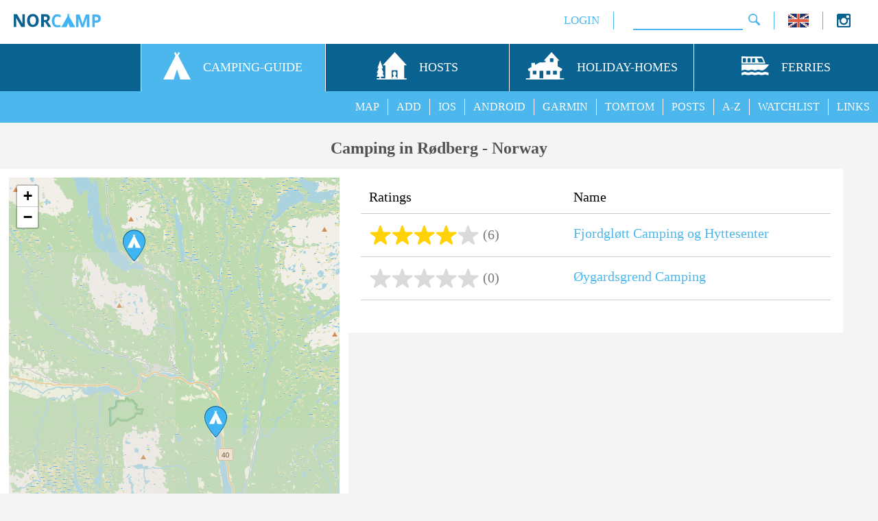

--- FILE ---
content_type: text/html; charset=UTF-8
request_url: https://www.norcamp.de/en/norway/camping.at.rodberg.275.5.html
body_size: 4500
content:
<!DOCTYPE html><html lang="en"><head><meta http-equiv="Content-Type" content="text/html; charset=utf-8" /><meta name="keywords" content="camping campsites cabins campground pitches city R&oslash;dberg  Norway"/><meta name="description" content="camping, cabins and camping pitches in R&oslash;dberg  in Norway"/><meta name="robots" content="all"/><meta name="handheldfriendly" content="true"><meta name="mobileoptimized" content="320"><meta name="viewport" content="width=device-width, initial-scale=1.0"><meta property="og:type" content="website" /><meta property="og:url" content="https://www.norcamp.de/en/norway/camping.at.rodberg-.275.5.html" /><meta property="og:title" content="campsites in R&oslash;dberg  - Norway" /><meta property="og:description" content="camping, cabins and camping pitches in R&oslash;dberg  in Norway" /><meta property="og:image" content="https://www.norcamp.de/pic/favicons/og_image.jpg" /><meta property="og:image:alt" content="NorCamp" /><meta property="og:image:width" content="526" /><meta property="og:image:height" content="275" /><title>campsites in R&oslash;dberg  - Norway</title><script>
                  (function (s, t, a, y, twenty, two) {
                    s.Stay22 = s.Stay22 || {};
                    s.Stay22.params = {
                      lmaID: '687e6e4cef7975cf76695db7'
                    };
                    twenty = t.createElement(a);
                    two = t.getElementsByTagName(a)[0];
                    twenty.async = 1;
                    twenty.src = y;
                    two.parentNode.insertBefore(twenty, two);
                  })(window, document, 'script', 'https://scripts.stay22.com/letmeallez.js');</script><link rel="alternate" hreflang="de" href="https://www.norcamp.de/de/norwegen/camping.in.rodberg-.275.5.html"/><link rel="canonical" href="https://www.norcamp.de/en/norway/camping.at.rodberg-.275.5.html"/><link rel="alternate" hreflang="fr" href="https://www.norcamp.de/fr/norvege/camping.a.rodberg-.275.5.html"/><link rel="alternate" hreflang="nb" href="https://www.norcamp.de/nb/norge/camping.i.rodberg-.275.5.html"/><link rel="alternate" hreflang="nl" href="https://www.norcamp.de/nl/noorwegen/camping.in.rodberg-.275.5.html"/><link rel="alternate" hreflang="sv" href="https://www.norcamp.de/sv/norge/camping.i.rodberg-.275.5.html"/><link rel="shortcut icon" type="image/x-icon" href="/pic/favicons/favicon.ico"><link rel="icon" type="image/x-icon" href="/pic/favicons/favicon.ico"><link rel="icon" type="image/gif" href="/pic/favicons/favicon.gif"><link rel="icon" type="image/png" href="/pic/favicons/favicon.png"><link rel="apple-touch-icon" href="/pic/favicons/apple-touch-icon.png"><link rel="apple-touch-icon" href="/pic/favicons/apple-touch-icon-57x57.png" sizes="57x57"><link rel="apple-touch-icon" href="/pic/favicons/apple-touch-icon-60x60.png" sizes="60x60"><link rel="apple-touch-icon" href="/pic/favicons/apple-touch-icon-72x72.png" sizes="72x72"><link rel="apple-touch-icon" href="/pic/favicons/apple-touch-icon-76x76.png" sizes="76x76"><link rel="apple-touch-icon" href="/pic/favicons/apple-touch-icon-114x114.png" sizes="114x114"><link rel="apple-touch-icon" href="/pic/favicons/apple-touch-icon-120x120.png" sizes="120x120"><link rel="apple-touch-icon" href="/pic/favicons/apple-touch-icon-128x128.png" sizes="128x128"><link rel="apple-touch-icon" href="/pic/favicons/apple-touch-icon-144x144.png" sizes="144x144"><link rel="apple-touch-icon" href="/pic/favicons/apple-touch-icon-152x152.png" sizes="152x152"><link rel="apple-touch-icon" href="/pic/favicons/apple-touch-icon-180x180.png" sizes="180x180"><link rel="apple-touch-icon" href="/pic/favicons/apple-touch-icon-precomposed.png"><link rel="icon" type="image/png" href="/pic/favicons/favicon-16x16.png" sizes="16x16"><link rel="icon" type="image/png" href="/pic/favicons/favicon-32x32.png" sizes="32x32"><link rel="icon" type="image/png" href="/pic/favicons/favicon-96x96.png" sizes="96x96"><link rel="icon" type="image/png" href="/pic/favicons/favicon-160x160.png" sizes="160x160"><link rel="icon" type="image/png" href="/pic/favicons/favicon-192x192.png" sizes="192x192"><link rel="icon" type="image/png" href="/pic/favicons/favicon-196x196.png" sizes="196x196"><meta name="msapplication-TileImage" content="/pic/favicons/win8-tile-310x310.png"><meta name="msapplication-TileColor" content="#0a6290"><meta name="msapplication-config" content="ieconfig.xml" /><meta name="application-name" content="NorCamp"/><meta name="msapplication-tooltip" content="NorCamp"/><meta name="apple-mobile-web-app-title" content="NorCamp"/><meta name="msapplication-square70x70logo" content="/pic/favicons/win8-tile-70x70.png"><meta name="msapplication-square144x144logo" content="/pic/favicons/win8-tile-144x144.png"><meta name="msapplication-square150x150logo" content="/pic/favicons/win8-tile-150x150.png"><meta name="msapplication-wide310x150logo" content="/pic/favicons/win8-tile-310x150.png"><meta name="msapplication-square310x310logo" content="/pic/favicons/win8-tile-310x310.png"><link rel="manifest" href="/manifest.json"/><link href="/style/output/style.php?pageid=main" rel="stylesheet" type="text/css" /><link href="/style/output/style.php?pageid=5" rel="stylesheet" type="text/css" /><script>var centerLat = '60.27888163358';var centerLon = '8.9636323755544';var centerZoom = '11';var mLat = ['60.23510700002', '60.322656267141'];var mLon = ['9.00453000008', '8.9227347510287'];var mPopup=['<a class="content" href="/en/norway/fjordglott-camping-og-hyttesenter.75.1.html" title="Detail Page - Fjordgl&oslash;tt Camping og Hyttesenter">Fjordgl&oslash;tt Camping og Hyttesenter</a>', '<a class="content" href="/en/norway/oygardsgrend-camping.7708.1.html" title="Detail Page - &Oslash;ygardsgrend Camping">&Oslash;ygardsgrend Camping</a>'];var openLang = 'en';function loadScript(url, callback) {var script = document.createElement('script');script.src = url;script.async = true;var head = document.getElementsByTagName('head')[0], loaded = false;script.onload = script.onreadystatechange = function(){if (!loaded && (!this.readyState || this.readyState == 'loaded' || this.readyState == 'complete')) {loaded = true;callback();script.onload = script.onreadystatechange = null;head.removeChild(script);}};head.appendChild(script);}function loadScripts() {loadScript('/js/output/js.php?pageid=lib', function() {loadScript('/js/output/js.php?pageid=main_en', function() {loadScript('/js/output/js.php?pageid=5', function() {});});});}window.onload = loadScripts;</script></head><body lang="en"><div id="mobile_navi_logo"><a href="/en/camping.pitches.cabins.48.html" title="NorCamp - campsites, pitches, glamping, tents and cabins in and around Scandinavia"><img id="mobile_home_menu_icon" src="/pic/norcamp_logo_small.png" alt="NorCamp" width="127" height="20"></a></div><div id="mobile_navi_menu"><img id="mobile_navi_menu_icon" src="/pic/icon/menu.png" width="21" height="20" alt="menu"></div><div id="navi_back"><div id="uppernavi_back"><div id="uppernavi_logo"><a href="/en/camping.pitches.cabins.48.html" title="NorCamp - campsites, pitches, glamping, tents and cabins in and around Scandinavia"><img src="/pic/norcamp_logo_small.png" alt="NorCamp" width="127" height="20"></a></div><div id="socialbloc" class="uppernavi"><div style="float:right;width:40px;"><div style="float:left;width:17%;text-align:left;"><a target="_blank" href="https://www.instagram.com/nor.camp/" title="Instagram"><img width="20" height="20" src="/pic/icon/instagram.png" alt="Instagram"/></a></div></div></div><div class="uppernavi" id="langbloc"><a href="javascript:openLanguageSelector('choose language');" title="choose language"><img src="/pic/icon/flags/flag_small_en.gif" width="30" height="20" alt="flag en"></a></div><div class="uppernavi" id="uppernavi_search"><div class="cse-branding-bottom" style="background-color:#FFFFFF;color:#000000"><div class="cse-branding-form"><form action="https://www.norcamp.de/en/search.15.html" id="cse-search-box"><div><input type="hidden" name="cx" value="partner-pub-8909243937051107:6278432209" /><input type="hidden" name="cof" value="FORID:10" /><input type="hidden" name="ie" value="UTF-8" /><input type="text" name="q" size="14" class="search_field"/><input type="image" src="/pic/icon/menu/search.png" alt="Submit Form" onfocus="if(this.blur)this.blur()"/></div></form></div></div></div><div class="uppernavi" id="uppernavi_first"><a class="uppernavi" title="Member Login" href="javascript:openLogin(null, null);">LOGIN</a></div></div><div id="mainnavi_back"><div id="mainnavi_front" class="mainnavi"><div class="mainnavi_icon"><img src="/pic/icon/menu/trans.png" alt="transparent"></div>&nbsp;</div><a class="mainnavi" href="/en/camping.guide.39.html" title="Campsites, pitches, glamping, tents and cabins in and around Scandinavia"><div class="mainnavi_item mainnavi mainnavi_selected mainnavi_first"><div class="mainnavi_item_wrapper"><div class="mainnavi_icon"><img src="/pic/icon/menu/nav_camping.svg" height="40" width="40" alt="Campsites, pitches, glamping, tents and cabins in and around Scandinavia"></div><div class="mainnavi_label">CAMPING-GUIDE</div></div></div></a><a class="mainnavi" href="/en/norway/hosts.42.html" title="Features for hosts"><div class="mainnavi_item mainnavi mainnavi_unselected"><div class="mainnavi_item_wrapper"><div class="mainnavi_icon"><img src="/pic/icon/menu/nav_hosts.svg" height="40" width="44" alt="Features for hosts"></div><div class="mainnavi_label">HOSTS</div></div></div></a><a class="mainnavi" href="/en/norway/holiday.homes.37.html" title="search for holiday homes and apartments"><div class="mainnavi_item mainnavi mainnavi_unselected"><div class="mainnavi_item_wrapper"><div class="mainnavi_icon"><img src="/pic/icon/menu/nav_holiday_holmes.svg" height="40" width="57" alt="search for holiday homes and apartments"></div><div class="mainnavi_label">HOLIDAY-HOMES</div></div></div></a><a class="mainnavi" href="/en/norway/ferries.43.html" title="book ferry to norway"><div class="mainnavi_item mainnavi mainnavi_unselected"><div class="mainnavi_item_wrapper"><div class="mainnavi_icon"><img src="/pic/icon/menu/nav_ferries.svg" height="40" width="40" alt="book ferry to norway"></div><div class="mainnavi_label">FERRIES</div></div></div></a></div><div id="subnavi_back"><div class="subnavi_item"><a class="subnavi" href="/en/links.14.html" title="interesting Links">LINKS</a></div><div class="subnavi_item"><a class="subnavi" href="/en/campsite.watchlist.26.html" title="show Campsite Watchlist">WATCHLIST</a></div><div class="subnavi_item"><a class="subnavi" href="/en/campsite.index.i.4.html" title="camsites from A to Z">A-Z</a></div><div class="subnavi_item"><a class="subnavi" href="/en/camping/recent.posts.47.html" title="show recent NorCamp posts">POSTS</a></div><div class="subnavi_item"><a class="subnavi" href="/en/camping.poi.tomtom.gps.21.html" title="Load Campsites to your TomTom GPS Device">TOMTOM</a></div><div class="subnavi_item"><a class="subnavi" href="/en/camping.poi.garmin.gps.20.html" title="Load Campsites to your Garmin GPS Device">GARMIN</a></div><div class="subnavi_item"><a class="subnavi" href="/en/camping.android.app.38.html" title="the NorCamp Android App">ANDROID</a></div><div class="subnavi_item"><a class="subnavi" href="/en/camping.ios.app.45.html" title="the NorCamp IOS App">IOS</a></div><div class="subnavi_item"><a class="subnavi" href="/en/add-camp.46.html" title="add new camp">ADD</a></div><div class="subnavi_item subnavi_first"><a class="subnavi" href="/en/camping.map.0.html" title="NorCamp Camping Map">MAP</a></div></div></div><div class="content_back"><div class="content"><h1>Camping in R&oslash;dberg  - Norway</h1><div class="wrapper"><div class="row"><div class="col_5"><div class="inner_col"><div id="map_canvas"></div></div></div><div class="col_7"><div class="inner_col"><div class="content_container"><div class="list_row list_head_row"><div class="list_col_rating">Ratings</div><div class="list_col_name">Name</div></div><div class="list_row"><div class="list_col_rating"><div class='rating_bar'><img src='/pic/icon/star_full.png' alt='Star' width='32' height='28'/><img src='/pic/icon/star_full.png' alt='Star' width='32' height='28'/><img src='/pic/icon/star_full.png' alt='Star' width='32' height='28'/><img src='/pic/icon/star_full.png' alt='Star' width='32' height='28'/><img src='/pic/icon/star_empty.png' alt='Star' width='32' height='28'/></div><div class='rating_bar_count'>(6)</div></div><div class="list_col_name"><a class="content" href="/en/norway/fjordglott-camping-og-hyttesenter.75.1.html" title="Detail Page - Fjordgl&oslash;tt Camping og Hyttesenter">Fjordgl&oslash;tt Camping og Hyttesenter</a></div></div><div class="list_row"><div class="list_col_rating"><div class='rating_bar'><img src='/pic/icon/star_empty.png' alt='Star' width='32' height='28'/><img src='/pic/icon/star_empty.png' alt='Star' width='32' height='28'/><img src='/pic/icon/star_empty.png' alt='Star' width='32' height='28'/><img src='/pic/icon/star_empty.png' alt='Star' width='32' height='28'/><img src='/pic/icon/star_empty.png' alt='Star' width='32' height='28'/></div><div class='rating_bar_count'>(0)</div></div><div class="list_col_name"><a class="content" href="/en/norway/oygardsgrend-camping.7708.1.html" title="Detail Page - &Oslash;ygardsgrend Camping">&Oslash;ygardsgrend Camping</a></div></div><div class="outeradbloc"><div class="inneradbloc" id="werbbloc"><ins class="adsbygoogle"     style="display:block"     data-ad-client="ca-pub-8909243937051107"     data-ad-slot="8073112608"     data-ad-format="auto"     data-full-width-responsive="true"></ins><script>     (adsbygoogle = window.adsbygoogle || []).push({});</script></div></div></div></div></div></div></div></div><div id="nc_imprint_line"><a class="imprint" href="/en/feedback.contact.9.html">Feedback / Contact</a>|<a class="imprint" href="/en/legal.notice.12.html">Legal Notice</a>|<a class="imprint" href="/en/data.privacy.policy.10.html">Website Privacy Policy</a>|<a class="imprint" href="/en/app.privacy.policy.44.html">App Privacy Policy</a></div><div id="responseDialog" style="display:none;"></div><div id="languageDialog" style="display:none;"><div class="langlink"><a class="langlink" href="javascript:selectLanguage('/de/norwegen/camping.in.rodberg-.275.5.html');" title='auf deutsche Sprache umstellen'><img width="45" height="30" src='/pic/icon/flags/flag_de.gif' alt='auf deutsche Sprache umstellen'/><br/>Deutsch</a></div><div class="langlink"><a class="langlink" href="javascript:selectLanguage('/en/norway/camping.at.rodberg-.275.5.html');" title='switch to English language'><img width="45" height="30" src='/pic/icon/flags/flag_en.gif' alt='switch to English language'/><br/>English</a></div><div class="langlink"><a class="langlink" href="javascript:selectLanguage('/fr/norvege/camping.a.rodberg-.275.5.html');" title=''><img width="45" height="30" src='/pic/icon/flags/flag_fr.gif' alt=''/><br/>Français</a></div><div class="langlink"><a class="langlink" href="javascript:selectLanguage('/nb/norge/camping.i.rodberg-.275.5.html');" title=''><img width="45" height="30" src='/pic/icon/flags/flag_nb.gif' alt=''/><br/>Norsk-Bokmal</a></div><div class="langlink"><a class="langlink" href="javascript:selectLanguage('/nl/noorwegen/camping.in.rodberg-.275.5.html');" title='overstappen op de Nederlandse taal'><img width="45" height="30" src='/pic/icon/flags/flag_nl.gif' alt='overstappen op de Nederlandse taal'/><br/>Nederlands</a></div><div class="langlink"><a class="langlink" href="javascript:selectLanguage('/sv/norge/camping.i.rodberg-.275.5.html');" title=''><img width="45" height="30" src='/pic/icon/flags/flag_sv.gif' alt=''/><br/>Svensk</a></div></div><div style="display:none;" id="loginDialog" title="Login"><div id="loginHint"></div><div id="loginRegisterLink"><a class="content" title="create a new member account" href="javascript:jumpToRegistration('/en/member.registration.35.html');">Create Account</a></div><form action="javascript:void(0);" id="loginForm" autocomplete="on" method="post"><b>Email</b><br/><input class="default" name="username" type="text" id="loginEmail" size="20"/><br/><b>Password</b><br/><input class="default" type="password" name="password" id="loginPassword" size="20"/><br/><br/><div class="default_checkbox_container"><div class="default_checkbox"><input type="checkbox" id="rememberme"/><label for="rememberme" title=''></label></div></div><p class="default_checkbox_label_container_dialog">Stay logged in</p><br/><div id="loginForgotPassLink"><a class="content" title="reset password" href="javascript:switchToPasswordReset();">Forgot password?</a></div><input type="hidden" id="sourceUrl" value="http://www.norcamp.de/en/norway/camping.at.rodberg.275.5.html"/><input type="hidden" id="lastAction" value=""/></form></div><div style="display:none;" id="passwordResetDialog" title="Forgot password"><div>Please enter your email address</div><br/><input class="default" title="" type="text" id="passwordResetEmail" size="20"/></div></div><div id="loadingBar"><img  width="43" height="11" src="/pic/site_loader.gif" alt="loading" title="loading"/></div><div id="loadingBackground"></div><script>  !function(){const e=document.createElement("script");e.async=!0,e.setAttribute("crossorigin","anonymous"),e.src="//pagead2.googlesyndication.com/pagead/js/adsbygoogle.js?client=ca-pub-8909243937051107";let t=0;document.addEventListener("mousemove",function(){1==++t&&document.getElementsByTagName("HEAD").item(0).appendChild(e)}),window.onscroll=function(n){1==++t&&document.getElementsByTagName("HEAD").item(0).appendChild(e)},setTimeout(function(){0===t&&(t++,document.getElementsByTagName("HEAD").item(0).appendChild(e))},5e3)}();</script><script async src="https://www.googletagmanager.com/gtag/js?id=UA-5444953-1"></script><script>window.dataLayer = window.dataLayer || [];function gtag(){dataLayer.push(arguments);}gtag('js', new Date());gtag('config', 'UA-5444953-1', { 'anonymize_ip': true });</script></body>
</html>



--- FILE ---
content_type: text/javascript;charset=UTF-8
request_url: https://www.norcamp.de/js/output/js.php?pageid=main_en
body_size: 4937
content:
var i18nNC={"lang_short":"en","language_country":"en_UK","home_url":"https://www.norcamp.de/en/visit.norway.home.13.html","button_ok":"OK","button_send":"SEND","button_save":"Save","button_upload":"UPLOAD","button_upload_photos":"UPLOAD PHOTOS","button_write_review":"WRITE REVIEW","button_cancel":"CANCEL","button_login":"LOGIN","button_finish":"FINISH","say_thanks":"Thanks","say_helpful":"Helpful","email_missing_title":"Missing Email-Address","email_missing_message":"Please enter your email-address for possibly questions.","nickname_missing_title":"Missing username","nickname_missing_message":"Please enter a username","upload_successful_title":"Upload successful","photo_upload_successful_message":"The photos were uploaded successfully. I will check and unlock them as soon as possible.","review_successful_title":"review successfully sent","review_successful_message":"Thanks for your review! I will check and unlock it as soon as possible.","data_report_successful_title":"request successfully sent","data_report_successful_message":"Thanks for your data report! I will check and confirm it as soon as possible.","new_camp_record_added_title":"Camp submitted","new_camp_record_added_owner_message":"The new camp has been submitted and will be reviewed by me. Thank you for your contribution! You can already upload photos.","new_camp_record_added_member_message":"The new camp has been submitted and will be reviewed by me. Thank you for your contribution! You can already upload photos or write a review.","terms_not_accepted_title":"terms of use not accepted","terms_not_accepted_message":"To complete this proccess please read and accept the Terms of Use.","comment_missing_title":"Missing Comment","comment_missing_message":"Please enter a comment for your review.","re_entered_password_wrong":"The newly chosen password and the re-entered password must be identical.","password_changed":"password changed successfully","password_change_link_sent_title":"password reset","password_change_link_sent_message":"I've sent you an email with instructions for reseting your password.","please_enter_password":"Please enter password","please_enter_email":"Please enter email address","invalid_login_data":"Login data incomplete","login_failed_title":"Login failed","login_required_hint":"This feature is only available for registered members","continue":"Continue","loading":"loading","pic_could_not_be_loaded1":"Picture","pic_could_not_be_loaded2":"could not be loaded.","holiday_houses_at":"holiday houses at","error_title":"Error","request_sent_title":"Request sent","contact_request_sent_message":"The contact request was sent successfully.<br/>I will response to it as fast as possible.<br/><br/>Thanks for your message!","no_matches_found":"no matches found","city_not_found":"Location not found","route_not_found":"One of your locations was not found.","wrong_filetype":"You tried to upload a not supported filetype. Possible types are: .JPG, .JPEG, .GIF and .PNG.","to_many_files":"You have selected to many files.","view_fullscreen":"View Fullscreen","exit_fullscreen":"Exit Fullscreen","cabins":"cabins","rooms":"rooms","more_infos":"more infos","00001":"Please enter a valid email-address for possibly questions.","00002":"The maximal number of contact requests per day has been reached.","00003":"Username to long (max. 25 characters).","00004":"Username to short (min. 2 characters).","00005":"Not allowed characters found at username. Supported characters are: (a-z) (1-9) (-).","00006":"Please enter a username.","00007":"You have already rated this campground.","00008":"Your account has been locked.","00009":"email address already in use","00010":"Password to long (max. 20 characters).","00011":"Passwort to short (min. 6 characters).","00012":"Please enter a password.","00013":"Please enter a valid email-address.","00014":"Wrong email address or passsword","00015":"email address ok","00016":"password ok","00017":"No Permission for this operation","00018":"You have not activated your membership access. To use this function, please open the activation link from the registration confirmation email.","00019":"Username is already taken","00020":"Username ok","00021":"The link to change your password is expired because of security reasons. Please use the Forgot Password feature again and set your new password within the next 20 minutes.","00022":"Your login was locked. Please use our contact form to get more information about it.","00023":"You must be logged in to use this feature.\n",};var isLoading=0;if(!window.console)console={};console.log=console.log||function(){};console.warn=console.warn||function(){};console.error=console.error||function(){};console.info=console.info||function(){};$(function(){if($('#loginDialog').length){$("#loginDialog").dialog({bgiframe:true,resizable:false,autoOpen:false,width:'auto',create:function(event,ui){$(this).css("maxWidth","600px");},modal:true,buttons:[{text:i18nNC['button_login'],click:function(){$(this).dialog('close');login();},},{text:i18nNC['button_cancel'],click:function(){$(this).dialog('close');},}]});$('#loginPassword').keydown(function(e){if(e.keyCode==13){$("#loginDialog").dialog('close');login();}});$("#passwordResetDialog").dialog({bgiframe:true,resizable:false,autoOpen:false,width:'auto',create:function(event,ui){$(this).css("maxWidth","600px");},modal:true,buttons:[{text:i18nNC['button_send'],click:function(){$(this).dialog('close');sendPasswordReset();},},{text:i18nNC['button_cancel'],click:function(){$(this).dialog('close');},}]});$('#passwordResetEmail').keydown(function(e){if(e.keyCode==13){$("#passwordResetDialog").dialog('close');sendPasswordReset();}});}
if($('#responseDialog').length){$("#responseDialog").dialog({bgiframe:true,modal:true,autoOpen:false,width:'auto',create:function(event,ui){$(this).css("maxWidth","600px");},dialogClass:'alert'});}
if($('#languageDialog').length){$("#languageDialog").dialog({bgiframe:true,modal:true,autoOpen:false,width:'auto',create:function(event,ui){$(this).css("maxWidth","600px");},dialogClass:'alert',open:function(evt,ui){$(':focus',this).blur();},});}
if($('#mobile_navi_menu').length){$('#mobile_navi_menu').click(function(){$('#navi_back').slideToggle();});}});function slideToggleCookieOptions(){$('#ad_cookies').prop('checked',false);$('#ad_cookies').prop('checked',false);$("#consentSettings").slideToggle("fast");}
function applyCookieSettings(){var cookieConsentAds=0;if($('#ad_cookies').is(':checked')){cookieConsentAds=1;(adsbygoogle=window.adsbygoogle||[]).requestNonPersonalizedAds=0;addStatEvent("ad cookies allowed");}
else{(adsbygoogle=window.adsbygoogle||[]).requestNonPersonalizedAds=1;addStatEvent("ad cookies denied");}
setCookie("cookie_consent_ads",cookieConsentAds,1000*60*60*24*1065);(adsbygoogle=window.adsbygoogle||[]).pauseAdRequests=0;$("#cookieCD").hide();}
function sendAPIRequest(json,readyFunction){var http;try{http=new XMLHttpRequest();}catch(trymicrosoft){try{http=new ActiveXObject("Msxml2.XMLHTTP");}catch(othermicrosoft){try{http=new ActiveXObject("Microsoft.XMLHTTP");}catch(failed){http=false;}}}
if(!http)alert("Error initializing XMLHttpRequest!");if(http.overrideMimeType){http.overrideMimeType("text/json");}
json["caller"]="norcamp-website";if(!json["app_ident"]){json["app_ident"]=getOrCreateAppIdent();}
var jsonString=JSON.stringify(json);http.open("POST","/api/json.php",true);http.onreadystatechange=function(){if(http.readyState==4){if(http.status==200){if(readyFunction!=null){try{var jsonResponse=JSON.parse(http.responseText);eval(readyFunction+"("+JSON.stringify(jsonResponse)+");");}
catch(e){console.error(e+"\n"+http.responseText);if(isLoading==1){hideLoadingBar();}}}}
else{console.error(http.status+" "+http.statusText+"\n"+http.responseText);if(isLoading==1){hideLoadingBar();}}}}
http.send(jsonString);}
$(function(){$('button').hover(function(){$(this).addClass("ui-state-hover");},function(){$(this).removeClass("ui-state-hover");}).mousedown(function(){$(this).addClass("ui-state-active");}).mouseup(function(){$(this).removeClass("ui-state-active");});});function centerLoadingBar(){var windowWidth=document.documentElement.clientWidth;var windowHeight=document.documentElement.clientHeight;var popupHeight=$("#loadingBar").height();var popupWidth=$("#loadingBar").width();$("#loadingBar").css({"position":"absolute","top":windowHeight/2-popupHeight/2,"left":windowWidth/2-popupWidth/2});$("#loadingBackground").css({"height":windowHeight});}
function showLoadingBar(){if(isLoading==0){centerLoadingBar();$("#loadingBackground").css({"opacity":"0.2"});$("#loadingBackground").show();$("#loadingBar").show();isLoading=1;}}
function hideLoadingBar(){if(isLoading==1){$("#loadingBackground").hide();$("#loadingBar").hide();isLoading=0;}}
function showResponseDialog(dialogButtons,title,message){showDialogWithSelector('#responseDialog',dialogButtons,title,message);}
function showDialogWithSelector(selector,dialogButtons,title,message){if($(selector).length){if(dialogButtons==null){dialogButtons={};dialogButtons[i18nNC['button_ok']]=function(){$(this).dialog('close');}}
$(selector).html(message);$(selector).dialog('option','title',title);$(selector).dialog({buttons:dialogButtons});$(selector).dialog('open');}
else{alert(message);}}
function showErrorResponseDialog(response,reopenDialog){showErrorResponseDialogWithSelector("#responseDialog",response,reopenDialog)}
function showErrorResponseDialogWithSelector(selector,response,reopenDialog){var responseCode=response["response_code"];var responseValue=response["response_value"];var message=null;if(responseCode!=null){message=i18nNC[responseCode];}
if(message==null){message=response["message"];}
if(responseValue!=null){message=message+' ('+responseValue+')';}
var dialogButtons=null;if(reopenDialog!=null){dialogButtons={};dialogButtons[i18nNC['button_ok']]=function(){$(this).dialog('close');$('#'+reopenDialog).dialog('open');}}
showDialogWithSelector(selector,dialogButtons,i18nNC['error_title'],message);}
function openLogin(lastAction,loginHint){if(loginHint!=null){$('#loginHint').html(loginHint);}
else{$('#loginHint').html("");}
if(lastAction!=null&&lastAction.length>0){$("#lastAction").val(lastAction);$('#loginDialog').dialog('open');}
else{$('#loginDialog').dialog('open');}
$("#loginEmail").focus();}
function switchToPasswordReset(){$('#loginDialog').dialog('close');$('#passwordResetDialog').dialog('open');$("#passwordResetEmail").focus();}
function login(){var email=$("#loginEmail").val();var password=$("#loginPassword").val();var lastAction=$("#lastAction").val();var callUrl=getBackCallURL(lastAction)
var rememberme=$("#rememberme:checked").val();sendLoginRequest(email,password,callUrl,rememberme);return false;}
function sendPasswordReset(){var email=$("#passwordResetEmail").val();if(email!=null&&email.length>0){showLoadingBar();var json={"action":"register.send_reset_password","email":email};sendAPIRequest(json,"sendPasswordResetResponse");}
else{showResponseDialog(null,i18nNC['email_missing_title'],i18nNC['please_enter_email']);}}
function sendPasswordResetResponse(response){hideLoadingBar();var status=response["status"];if(status==0){showResponseDialog(null,i18nNC['password_change_link_sent_title'],i18nNC['password_change_link_sent_message']);}
else{showErrorResponseDialog(response,'passwordResetDialog');}}
function sendLoginRequest(email,password,callUrl,rememberme){if(email!=null&&email.length>0&&password!=null&&password.length>0){showLoadingBar();var json={"action":"access.login","email":email,"password":password,"rememberme":rememberme};if(callUrl!=null){json["login_source"]=callUrl;}
sendAPIRequest(json,"loginResponse");}
else{showResponseDialog(null,i18nNC['login_failed_title'],i18nNC['invalid_login_data']);}}
function getBackCallURL(lastAction){var callUrl=null;var sourceUrl=$("#sourceUrl").val();if(lastAction!=null&&lastAction.length>0){var usedCallStart=sourceUrl.indexOf(".openaction.");var endOfFirstUrlPart=sourceUrl.length-5;if(usedCallStart!=-1){endOfFirstUrlPart=usedCallStart;}
callUrl=sourceUrl.substring(0,endOfFirstUrlPart)+".openaction."+lastAction+".html";}
else{callUrl=sourceUrl;}
return callUrl;}
function getURLWithoutAction(url){var usedCallStart=url.indexOf(".openaction.");if(usedCallStart!=-1){return url.substring(0,usedCallStart)+".html";}
return url;}
function loginResponse(response){hideLoadingBar();var status=response["status"];if(status==0){var loginSource=response["login_source"];var redirect=null;if(loginSource!=null){redirect=loginSource;}
else{redirect=window.location.href;}
window.location.href=redirect;}
else{showErrorResponseDialog(response,'loginDialog');}}
function logout(){showLoadingBar();var json={"action":"access.logout"};sendAPIRequest(json,"logoutResponse");}
function logoutResponse(response){hideLoadingBar();var status=response["status"];if(status==0){reloadSite();}
else{showErrorResponseDialog(response,null);}}
function jumpToRegistration(registrationURL){var lastAction=$("#lastAction").val();var callUrl=getBackCallURL(lastAction)
var json={"action":"access.set_session_value","key":"register_backjump_url","value":callUrl};sendAPIRequest(json,null);window.location.href=registrationURL;}
function reloadSite(){var loc=window.location;window.location=loc.protocol+'//'+loc.host+loc.pathname+loc.search;}
function openLanguageSelector(title){$("#languageDialog").dialog('option','title',title);$('#languageDialog').dialog('open');}
function selectLanguage(url){window.location.href=url;$('#languageDialog').dialog('close');}
function addStatEvent(event){var json={"action":"stat_add_event","event":event};sendAPIRequest(json,null);}
function setCookie(key,value,expires){var now=new Date();var expireDate=new Date(now.getTime()+expires);document.cookie=key+"="+value+"; expires="+expireDate.toGMTString()+"; path=/";}
function getCookie(key){let name=key+"=";let decodedCookie=decodeURIComponent(document.cookie);let ca=decodedCookie.split(';');for(let i=0;i<ca.length;i++){let c=ca[i].trim();if(c.indexOf(name)===0){return c.substring(name.length,c.length);}}
return null;}
function generateUUIDv4(){return'xxxxxxxx-xxxx-4xxx-yxxx-xxxxxxxxxxxx'.replace(/[xy]/g,function(c){var r=Math.random()*16|0;var v=c==='x'?r:(r&0x3|0x8);return v.toString(16);});}
function getOrCreateAppIdent(){var appIdent=getCookie("app_ident");if(!appIdent){if(window.crypto&&typeof crypto.randomUUID==="function"){appIdent=crypto.randomUUID();}else{appIdent=generateUUIDv4();}
setCookie("app_ident",appIdent,1000*60*60*24*365);}
return appIdent;}
function sayThanksResponse(response){if(response.status===0){var entityId=response.entity_id;var totalLikes=response.total_likes||0;var $btn=$(".say-thanks-btn[data-entity-id='"+entityId+"']");$btn.addClass("disabled").prop("disabled",true);$btn.data("liked",1);var $count=$btn.next(".like-count");if($count.length===0){$btn.after('<span class="like-count">('+totalLikes+')</span>');}else{$count.text(totalLikes);}}else{showErrorResponseDialog(response,null);}}
function getPopupTitleSrcThanksButton(item){var $el=$(item.el);var date=$el.data('date');var nick=$el.data('nick')||'';var id=$el.data('entity-id');var liked=$el.data('liked');var toMember=$el.data('to-member-id');var fromMember=$el.data('from-member-id');var likeCount=$el.data('like-count')||0;var disabled=(liked==1||(fromMember&&fromMember==toMember))?'disabled':'';var btn='<button class="say-thanks-btn" data-entity-id="'+id+'" data-action-type="2" '+disabled+'>'+'<span class="emoji">👍</span>'+i18nNC['say_helpful']+'</button><span class="like-count">'+likeCount+'</span>';return date+' '+nick+' '+btn;}

--- FILE ---
content_type: image/svg+xml
request_url: https://www.norcamp.de/pic/icon/menu/nav_holiday_holmes.svg
body_size: 4954
content:
<?xml version="1.0" encoding="UTF-8" standalone="no"?>
<svg
   xmlns:dc="http://purl.org/dc/elements/1.1/"
   xmlns:cc="http://creativecommons.org/ns#"
   xmlns:rdf="http://www.w3.org/1999/02/22-rdf-syntax-ns#"
   xmlns:svg="http://www.w3.org/2000/svg"
   xmlns="http://www.w3.org/2000/svg"
   xmlns:sodipodi="http://sodipodi.sourceforge.net/DTD/sodipodi-0.dtd"
   xmlns:inkscape="http://www.inkscape.org/namespaces/inkscape"
   version="1.1"
   id="svg64"
   width="34.911762pt"
   height="25.076023pt"
   viewBox="0 0 46.549014 33.434696"
   sodipodi:docname="holiday_home.svg"
   inkscape:version="1.0.2 (e86c870879, 2021-01-15, custom)">
  <metadata
     id="metadata70">
    <rdf:RDF>
      <cc:Work
         rdf:about="">
        <dc:format>image/svg+xml</dc:format>
        <dc:type
           rdf:resource="http://purl.org/dc/dcmitype/StillImage" />
        <dc:title></dc:title>
      </cc:Work>
    </rdf:RDF>
  </metadata>
  <defs
     id="defs68" />
  <sodipodi:namedview
     pagecolor="#ffffff"
     bordercolor="#666666"
     borderopacity="1"
     objecttolerance="10"
     gridtolerance="10"
     guidetolerance="10"
     inkscape:pageopacity="0"
     inkscape:pageshadow="2"
     inkscape:window-width="3840"
     inkscape:window-height="2066"
     id="namedview66"
     showgrid="false"
     inkscape:snap-bbox="true"
     inkscape:bbox-nodes="true"
     inkscape:zoom="22.627417"
     inkscape:cx="-2.513888"
     inkscape:cy="35.867219"
     inkscape:window-x="-11"
     inkscape:window-y="-11"
     inkscape:window-maximized="1"
     inkscape:current-layer="g72"
     fit-margin-top="0"
     fit-margin-left="0"
     fit-margin-right="0"
     fit-margin-bottom="0"
     inkscape:document-rotation="0"
     units="pt"
     inkscape:pagecheckerboard="true" />
  <g
     inkscape:groupmode="layer"
     inkscape:label="Image"
     id="g72"
     transform="translate(-43.923603,-37.553863)">
    <path
       style="fill:#ffffff;fill-opacity:1;stroke-width:0.665947"
       d="m 67.735507,58.243195 v -5.143246 -5.143446 l -1.008499,-0.01454 -1.008495,-0.01382 0.417934,-0.450048 c 0.646469,-0.696091 1.276751,-1.391278 1.761034,-1.942751 0.242941,-0.276566 1.091324,-1.208102 1.885303,-2.070132 0.793977,-0.862098 1.582254,-1.722329 1.751731,-1.911944 0.169475,-0.189476 0.419469,-0.462583 0.555543,-0.606855 0.136075,-0.144408 0.421918,-0.463346 0.635213,-0.708758 0.213296,-0.245414 0.766464,-0.856424 1.229268,-1.357843 0.462798,-0.501349 0.912323,-1.002493 0.998936,-1.113535 0.138929,-0.178193 0.33958,-0.275736 0.342132,-0.166423 4.99e-4,0.02215 0.121479,0.169262 0.26881,0.328072 0.824793,0.888958 1.318875,1.429701 2.038143,2.231017 1.251397,1.393977 2.067819,2.293184 2.836573,3.123853 1.091377,1.179373 1.249148,1.351958 1.751398,1.915544 0.257287,0.288753 0.554546,0.619455 0.660576,0.734859 0.106036,0.115543 0.40417,0.446315 0.66254,0.734924 0.258371,0.288889 0.604895,0.666808 0.770049,0.840085 0.165155,0.173142 0.300779,0.344339 0.301383,0.38041 8.45e-4,0.04986 -0.227534,0.06508 -0.97004,0.06508 h -0.971146 v 5.14449 5.14442 h 0.971146 0.971145 v 0.47248 0.472413 H 72.774963 l -5.050123,-9.8e-5 c 0.0019,-0.311709 0.0067,-0.579744 0.0107,-0.944199 z m 9.756054,-11.718155 0.01612,-1.411495 h -1.627324 l -2.705637,0.0322 -0.0161,1.411497 v 3.149679 l 2.705641,-0.03218 h 1.627325 z"
       id="path4756"
       inkscape:connector-curvature="0"
       sodipodi:nodetypes="ccccccccccsccccccccccsscccccccccccccccccccc" />
    <path
       style="fill:#ffffff;fill-opacity:1;stroke-width:1.05581"
       d="m 43.923623,70.30152 v -0.686909 h 2.4808 2.480796 v -4.930548 l 0.06439,-4.28667 -0.578353,0.311921 c -0.318094,0.171506 -0.60407,0.311921 -0.6355,0.311921 -0.09137,0 -1.534195,-2.556896 -1.533275,-2.717196 6.05e-4,-0.111184 0.524565,-0.433 2.232718,-1.372058 l 2.231884,-1.226808 0.02014,-2.494381 0.02014,-2.49438 h 2.210749 2.210747 l 0.02094,1.253726 0.02094,1.253508 2.900625,-1.600366 c 2.270654,-1.25296 2.950897,-1.595536 3.132103,-1.578066 0.01675,0.0016 12.17579,-0.177505 12.290803,-0.121238 0.785238,0.383954 3.858527,2.063384 7.483679,4.060571 5.733136,3.158326 7.343764,4.077279 7.344497,4.190774 0.0012,0.165356 -1.443267,2.717198 -1.537985,2.717198 -0.0341,0 -0.337228,-0.15217 -0.673668,-0.338179 l -0.611709,-0.338509 -0.06439,4.313148 v 4.95692 h 2.518966 2.51896 v 0.686906 0.687016 l -29.374228,0.12874 H 43.923603 v -0.687059 z m 21.279231,-5.427893 v -4.579825 h -2.366295 -2.3663 v 4.579825 4.580043 h 2.3663 2.366295 z M 81.551809,62.642154 V 60.390368 H 79.30001 77.048206 v 2.251786 2.251788 h 2.251804 2.251799 z m -24.6986,-0.199412 v -2.213664 h -2.213637 -2.213636 v 2.213664 2.213552 h 2.213636 2.213637 z m 16.815221,0.17567 V 60.40475 h -2.404462 -2.404464 v 2.213662 2.213663 h 2.404464 2.404462 z"
       id="path5331"
       inkscape:connector-curvature="0"
       sodipodi:nodetypes="cccccccscccccccccccsccscccccccccccccccccccccccccccccccccccccccccccccccc" />
  </g>
</svg>
